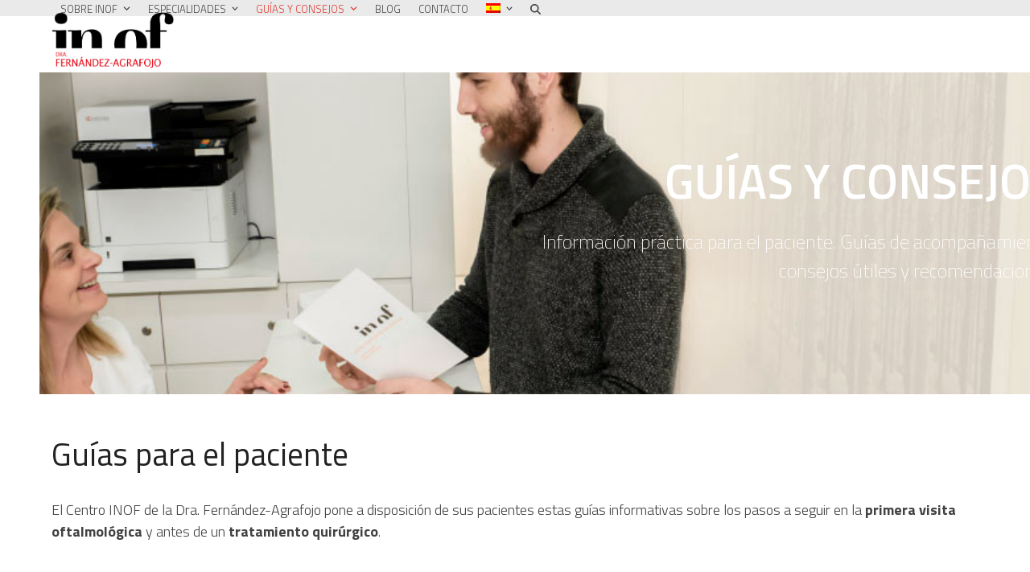

--- FILE ---
content_type: text/html; charset=UTF-8
request_url: https://inof.es/guias-para-el-paciente/
body_size: 15471
content:
<!DOCTYPE html>
<html lang="es-ES" class="wpex-classic-style">
<head>
<meta charset="UTF-8">
<link rel="profile" href="http://gmpg.org/xfn/11">
<meta name='robots' content='index, follow, max-image-preview:large, max-snippet:-1, max-video-preview:-1' />
	<style>img:is([sizes="auto" i], [sizes^="auto," i]) { contain-intrinsic-size: 3000px 1500px }</style>
	<script id="cookieyes" type="text/javascript" src="https://cdn-cookieyes.com/client_data/f9aa85ebbccd1609e1de8f65/script.js"></script><meta name="viewport" content="width=device-width, initial-scale=1">

	<!-- This site is optimized with the Yoast SEO plugin v26.0 - https://yoast.com/wordpress/plugins/seo/ -->
	<title>Guías para el paciente</title>
	<meta name="description" content="Guías para el paciente cuando acude a la consulta oftalmológica por primera vez o cuando se debe someter a un tratamiento quirúrgico." />
	<link rel="canonical" href="https://inof.es/guias-para-el-paciente/" />
	<meta property="og:locale" content="es_ES" />
	<meta property="og:type" content="article" />
	<meta property="og:title" content="Guías para el paciente" />
	<meta property="og:description" content="Guías para el paciente cuando acude a la consulta oftalmológica por primera vez o cuando se debe someter a un tratamiento quirúrgico." />
	<meta property="og:url" content="https://inof.es/guias-para-el-paciente/" />
	<meta property="og:site_name" content="Inof | Centro de investigación y cirugía ocular" />
	<meta property="article:publisher" content="https://www.facebook.com/OftalmologiaINOF/" />
	<meta property="article:modified_time" content="2024-01-26T10:22:21+00:00" />
	<meta name="twitter:card" content="summary_large_image" />
	<meta name="twitter:label1" content="Tiempo de lectura" />
	<meta name="twitter:data1" content="5 minutos" />
	<script type="application/ld+json" class="yoast-schema-graph">{"@context":"https://schema.org","@graph":[{"@type":"WebPage","@id":"https://inof.es/guias-para-el-paciente/","url":"https://inof.es/guias-para-el-paciente/","name":"Guías para el paciente","isPartOf":{"@id":"https://inof.es/#website"},"datePublished":"2021-02-24T12:08:45+00:00","dateModified":"2024-01-26T10:22:21+00:00","description":"Guías para el paciente cuando acude a la consulta oftalmológica por primera vez o cuando se debe someter a un tratamiento quirúrgico.","breadcrumb":{"@id":"https://inof.es/guias-para-el-paciente/#breadcrumb"},"inLanguage":"es","potentialAction":[{"@type":"ReadAction","target":["https://inof.es/guias-para-el-paciente/"]}]},{"@type":"BreadcrumbList","@id":"https://inof.es/guias-para-el-paciente/#breadcrumb","itemListElement":[{"@type":"ListItem","position":1,"name":"Portada","item":"https://inof.es/"},{"@type":"ListItem","position":2,"name":"Guías para el paciente"}]},{"@type":"WebSite","@id":"https://inof.es/#website","url":"https://inof.es/","name":"Centro Inof | Dra. Fdez-Agrafojo","description":"Especialistas en estrabismo y oftalmología infantil","publisher":{"@id":"https://inof.es/#organization"},"potentialAction":[{"@type":"SearchAction","target":{"@type":"EntryPoint","urlTemplate":"https://inof.es/?s={search_term_string}"},"query-input":{"@type":"PropertyValueSpecification","valueRequired":true,"valueName":"search_term_string"}}],"inLanguage":"es"},{"@type":"Organization","@id":"https://inof.es/#organization","name":"Centro INOF de la Dra. Fdez-Agrafojo","url":"https://inof.es/","logo":{"@type":"ImageObject","inLanguage":"es","@id":"https://inof.es/#/schema/logo/image/","url":"https://inof.es/wp-content/uploads/2018/10/logo-agrafojo.png","contentUrl":"https://inof.es/wp-content/uploads/2018/10/logo-agrafojo.png","width":721,"height":332,"caption":"Centro INOF de la Dra. Fdez-Agrafojo"},"image":{"@id":"https://inof.es/#/schema/logo/image/"},"sameAs":["https://www.facebook.com/OftalmologiaINOF/","https://www.instagram.com/inof_agrafojo/","https://www.linkedin.com/in/dora-fernández-agrafojo/?ppe=1","https://www.youtube.com/channel/UCOK86vawyDB209S0-i8dFDg/playlists"]}]}</script>
	<!-- / Yoast SEO plugin. -->


<link rel='dns-prefetch' href='//fonts.googleapis.com' />
<link rel="alternate" type="application/rss+xml" title="Inof | Centro de investigación y cirugía ocular &raquo; Feed" href="https://inof.es/feed/" />
<link rel="alternate" type="application/rss+xml" title="Inof | Centro de investigación y cirugía ocular &raquo; Feed de los comentarios" href="https://inof.es/comments/feed/" />
<link rel='stylesheet' id='js_composer_front-css' href='https://inof.es/wp-content/plugins/js_composer/assets/css/js_composer.min.css?ver=8.6.1' media='all' />
<style id='joinchat-button-style-inline-css'>
.wp-block-joinchat-button{border:none!important;text-align:center}.wp-block-joinchat-button figure{display:table;margin:0 auto;padding:0}.wp-block-joinchat-button figcaption{font:normal normal 400 .6em/2em var(--wp--preset--font-family--system-font,sans-serif);margin:0;padding:0}.wp-block-joinchat-button .joinchat-button__qr{background-color:#fff;border:6px solid #25d366;border-radius:30px;box-sizing:content-box;display:block;height:200px;margin:auto;overflow:hidden;padding:10px;width:200px}.wp-block-joinchat-button .joinchat-button__qr canvas,.wp-block-joinchat-button .joinchat-button__qr img{display:block;margin:auto}.wp-block-joinchat-button .joinchat-button__link{align-items:center;background-color:#25d366;border:6px solid #25d366;border-radius:30px;display:inline-flex;flex-flow:row nowrap;justify-content:center;line-height:1.25em;margin:0 auto;text-decoration:none}.wp-block-joinchat-button .joinchat-button__link:before{background:transparent var(--joinchat-ico) no-repeat center;background-size:100%;content:"";display:block;height:1.5em;margin:-.75em .75em -.75em 0;width:1.5em}.wp-block-joinchat-button figure+.joinchat-button__link{margin-top:10px}@media (orientation:landscape)and (min-height:481px),(orientation:portrait)and (min-width:481px){.wp-block-joinchat-button.joinchat-button--qr-only figure+.joinchat-button__link{display:none}}@media (max-width:480px),(orientation:landscape)and (max-height:480px){.wp-block-joinchat-button figure{display:none}}

</style>
<link rel='stylesheet' id='wpml-menu-item-0-css' href='https://inof.es/wp-content/plugins/sitepress-multilingual-cms/templates/language-switchers/menu-item/style.min.css?ver=1' media='all' />
<link rel='stylesheet' id='cms-navigation-style-base-css' href='https://inof.es/wp-content/plugins/wpml-cms-nav/res/css/cms-navigation-base.css?ver=1.5.6' media='screen' />
<link rel='stylesheet' id='cms-navigation-style-css' href='https://inof.es/wp-content/plugins/wpml-cms-nav/res/css/cms-navigation.css?ver=1.5.6' media='screen' />
<link rel='stylesheet' id='wpex-google-font-titillium-web-css' href='https://fonts.googleapis.com/css2?family=Titillium+Web:ital,wght@0,100;0,200;0,300;0,400;0,500;0,600;0,700;0,800;0,900;1,100;1,200;1,300;1,400;1,500;1,600;1,700;1,800;1,900&#038;display=swap&#038;subset=latin' media='all' />
<link rel='stylesheet' id='wpex-style-css' href='https://inof.es/wp-content/themes/Total/style.css?ver=6.4.1' media='all' />
<link rel='stylesheet' id='wpex-mobile-menu-breakpoint-max-css' href='https://inof.es/wp-content/themes/Total/assets/css/frontend/breakpoints/max.min.css?ver=6.4.1' media='only screen and (max-width:959px)' />
<link rel='stylesheet' id='wpex-mobile-menu-breakpoint-min-css' href='https://inof.es/wp-content/themes/Total/assets/css/frontend/breakpoints/min.min.css?ver=6.4.1' media='only screen and (min-width:960px)' />
<link rel='stylesheet' id='vcex-shortcodes-css' href='https://inof.es/wp-content/themes/Total/assets/css/frontend/vcex-shortcodes.min.css?ver=6.4.1' media='all' />
<link rel='stylesheet' id='fancybox-css' href='https://inof.es/wp-content/themes/Total/assets/css/vendor/jquery.fancybox.min.css?ver=3.5.7' media='all' />
<link rel='stylesheet' id='wpex-fancybox-css' href='https://inof.es/wp-content/themes/Total/assets/css/frontend/fancybox.min.css?ver=6.4.1' media='all' />
<link rel='stylesheet' id='wpex-wpbakery-css' href='https://inof.es/wp-content/themes/Total/assets/css/frontend/wpbakery.min.css?ver=6.4.1' media='all' />
<script id="wpml-cookie-js-extra">
var wpml_cookies = {"wp-wpml_current_language":{"value":"es","expires":1,"path":"\/"}};
var wpml_cookies = {"wp-wpml_current_language":{"value":"es","expires":1,"path":"\/"}};
</script>
<script src="https://inof.es/wp-content/plugins/sitepress-multilingual-cms/res/js/cookies/language-cookie.js?ver=481990" id="wpml-cookie-js" defer data-wp-strategy="defer"></script>
<script src="https://inof.es/wp-includes/js/jquery/jquery.min.js?ver=3.7.1" id="jquery-core-js"></script>
<script src="https://inof.es/wp-includes/js/jquery/jquery-migrate.min.js?ver=3.4.1" id="jquery-migrate-js"></script>
<script id="wpex-core-js-extra">
var wpex_theme_params = {"selectArrowIcon":"<span class=\"wpex-select-arrow__icon wpex-icon--sm wpex-flex wpex-icon\" aria-hidden=\"true\"><svg viewBox=\"0 0 24 24\" xmlns=\"http:\/\/www.w3.org\/2000\/svg\"><rect fill=\"none\" height=\"24\" width=\"24\"\/><g transform=\"matrix(0, -1, 1, 0, -0.115, 23.885)\"><polygon points=\"17.77,3.77 16,2 6,12 16,22 17.77,20.23 9.54,12\"\/><\/g><\/svg><\/span>","customSelects":".widget_categories form,.widget_archive select,.vcex-form-shortcode select","scrollToHash":"1","localScrollFindLinks":"1","localScrollHighlight":"1","localScrollUpdateHash":"1","scrollToHashTimeout":"500","localScrollTargets":"li.local-scroll a, a.local-scroll, .local-scroll-link, .local-scroll-link > a,.sidr-class-local-scroll-link,li.sidr-class-local-scroll > span > a,li.sidr-class-local-scroll > a","scrollToBehavior":"smooth"};
</script>
<script src="https://inof.es/wp-content/themes/Total/assets/js/frontend/core.min.js?ver=6.4.1" id="wpex-core-js" defer data-wp-strategy="defer"></script>
<script id="wpex-inline-js-after">
!function(){const e=document.querySelector("html"),t=()=>{const t=window.innerWidth-document.documentElement.clientWidth;t&&e.style.setProperty("--wpex-scrollbar-width",`${t}px`)};t(),window.addEventListener("resize",(()=>{t()}))}();
</script>
<script src="https://inof.es/wp-content/themes/Total/assets/js/frontend/search/drop-down.min.js?ver=6.4.1" id="wpex-search-drop_down-js" defer data-wp-strategy="defer"></script>
<script id="wpex-sticky-header-js-extra">
var wpex_sticky_header_params = {"breakpoint":"960","mobileSupport":"1","shrink":"1","shrinkOnMobile":"1","shrinkHeight":"80"};
</script>
<script src="https://inof.es/wp-content/themes/Total/assets/js/frontend/sticky/header.min.js?ver=6.4.1" id="wpex-sticky-header-js" defer data-wp-strategy="defer"></script>
<script id="wpex-mobile-menu-sidr-js-extra">
var wpex_mobile_menu_sidr_params = {"breakpoint":"959","i18n":{"openSubmenu":"Open submenu of %s","closeSubmenu":"Close submenu of %s"},"openSubmenuIcon":"<span class=\"wpex-open-submenu__icon wpex-transition-transform wpex-duration-300 wpex-icon\" aria-hidden=\"true\"><svg xmlns=\"http:\/\/www.w3.org\/2000\/svg\" viewBox=\"0 0 448 512\"><path d=\"M201.4 342.6c12.5 12.5 32.8 12.5 45.3 0l160-160c12.5-12.5 12.5-32.8 0-45.3s-32.8-12.5-45.3 0L224 274.7 86.6 137.4c-12.5-12.5-32.8-12.5-45.3 0s-12.5 32.8 0 45.3l160 160z\"\/><\/svg><\/span>","source":"#site-navigation, #mobile-menu-search","side":"right","dark_surface":"1","displace":"","aria_label":"Mobile menu","aria_label_close":"Close mobile menu","class":"has-background","speed":"300"};
</script>
<script src="https://inof.es/wp-content/themes/Total/assets/js/frontend/mobile-menu/sidr.min.js?ver=6.4.1" id="wpex-mobile-menu-sidr-js" defer data-wp-strategy="defer"></script>
<script></script><link rel="https://api.w.org/" href="https://inof.es/wp-json/" /><link rel="alternate" title="JSON" type="application/json" href="https://inof.es/wp-json/wp/v2/pages/3782" /><link rel="EditURI" type="application/rsd+xml" title="RSD" href="https://inof.es/xmlrpc.php?rsd" />
<meta name="generator" content="WordPress 6.7.4" />
<link rel='shortlink' href='https://inof.es/?p=3782' />
<link rel="alternate" title="oEmbed (JSON)" type="application/json+oembed" href="https://inof.es/wp-json/oembed/1.0/embed?url=https%3A%2F%2Finof.es%2Fguias-para-el-paciente%2F" />
<link rel="alternate" title="oEmbed (XML)" type="text/xml+oembed" href="https://inof.es/wp-json/oembed/1.0/embed?url=https%3A%2F%2Finof.es%2Fguias-para-el-paciente%2F&#038;format=xml" />
<meta name="generator" content="WPML ver:4.8.1 stt:8,1,2;" />

		<!-- GA Google Analytics @ https://m0n.co/ga -->
		<script>
			(function(i,s,o,g,r,a,m){i['GoogleAnalyticsObject']=r;i[r]=i[r]||function(){
			(i[r].q=i[r].q||[]).push(arguments)},i[r].l=1*new Date();a=s.createElement(o),
			m=s.getElementsByTagName(o)[0];a.async=1;a.src=g;m.parentNode.insertBefore(a,m)
			})(window,document,'script','https://www.google-analytics.com/analytics.js','ga');
			ga('create', 'UA-121475993-1 ', 'auto');
			ga('set', 'forceSSL', true);
			ga('send', 'pageview');
		</script>

	<link rel="icon" href="https://inof.es/wp-content/uploads/2017/10/inof_favicon_32.png" sizes="32x32"><link rel="shortcut icon" href="https://inof.es/wp-content/uploads/2017/10/inof_favicon_32.png"><link rel="apple-touch-icon" href="https://inof.es/wp-content/uploads/2017/10/inof_favicon_57.png" sizes="57x57" ><link rel="apple-touch-icon" href="https://inof.es/wp-content/uploads/2017/10/inof_favicon_76.png" sizes="76x76" ><link rel="apple-touch-icon" href="https://inof.es/wp-content/uploads/2017/10/inof_favicon_120.png" sizes="120x120"><link rel="apple-touch-icon" href="https://inof.es/wp-content/uploads/2017/10/inof_favicon_152.png" sizes="114x114"><noscript><style>body:not(.content-full-screen) .wpex-vc-row-stretched[data-vc-full-width-init="false"]{visibility:visible;}</style></noscript><script>function setREVStartSize(e){
			//window.requestAnimationFrame(function() {
				window.RSIW = window.RSIW===undefined ? window.innerWidth : window.RSIW;
				window.RSIH = window.RSIH===undefined ? window.innerHeight : window.RSIH;
				try {
					var pw = document.getElementById(e.c).parentNode.offsetWidth,
						newh;
					pw = pw===0 || isNaN(pw) || (e.l=="fullwidth" || e.layout=="fullwidth") ? window.RSIW : pw;
					e.tabw = e.tabw===undefined ? 0 : parseInt(e.tabw);
					e.thumbw = e.thumbw===undefined ? 0 : parseInt(e.thumbw);
					e.tabh = e.tabh===undefined ? 0 : parseInt(e.tabh);
					e.thumbh = e.thumbh===undefined ? 0 : parseInt(e.thumbh);
					e.tabhide = e.tabhide===undefined ? 0 : parseInt(e.tabhide);
					e.thumbhide = e.thumbhide===undefined ? 0 : parseInt(e.thumbhide);
					e.mh = e.mh===undefined || e.mh=="" || e.mh==="auto" ? 0 : parseInt(e.mh,0);
					if(e.layout==="fullscreen" || e.l==="fullscreen")
						newh = Math.max(e.mh,window.RSIH);
					else{
						e.gw = Array.isArray(e.gw) ? e.gw : [e.gw];
						for (var i in e.rl) if (e.gw[i]===undefined || e.gw[i]===0) e.gw[i] = e.gw[i-1];
						e.gh = e.el===undefined || e.el==="" || (Array.isArray(e.el) && e.el.length==0)? e.gh : e.el;
						e.gh = Array.isArray(e.gh) ? e.gh : [e.gh];
						for (var i in e.rl) if (e.gh[i]===undefined || e.gh[i]===0) e.gh[i] = e.gh[i-1];
											
						var nl = new Array(e.rl.length),
							ix = 0,
							sl;
						e.tabw = e.tabhide>=pw ? 0 : e.tabw;
						e.thumbw = e.thumbhide>=pw ? 0 : e.thumbw;
						e.tabh = e.tabhide>=pw ? 0 : e.tabh;
						e.thumbh = e.thumbhide>=pw ? 0 : e.thumbh;
						for (var i in e.rl) nl[i] = e.rl[i]<window.RSIW ? 0 : e.rl[i];
						sl = nl[0];
						for (var i in nl) if (sl>nl[i] && nl[i]>0) { sl = nl[i]; ix=i;}
						var m = pw>(e.gw[ix]+e.tabw+e.thumbw) ? 1 : (pw-(e.tabw+e.thumbw)) / (e.gw[ix]);
						newh =  (e.gh[ix] * m) + (e.tabh + e.thumbh);
					}
					var el = document.getElementById(e.c);
					if (el!==null && el) el.style.height = newh+"px";
					el = document.getElementById(e.c+"_wrapper");
					if (el!==null && el) {
						el.style.height = newh+"px";
						el.style.display = "block";
					}
				} catch(e){
					console.log("Failure at Presize of Slider:" + e)
				}
			//});
		  };</script>
<style type="text/css" data-type="vc_shortcodes-custom-css">.vc_custom_1706264504527{background-image: url(https://inof.es/wp-content/uploads/2024/01/guias-para-pacientes-1.jpg?id=4829) !important;background-position: center;background-repeat: no-repeat !important;background-size: contain !important;}.vc_custom_1510525812637{background-position: center;background-repeat: no-repeat;background-size: contain !important;}.vc_custom_1614170833678{padding-top: 20px !important;padding-right: 20px !important;padding-bottom: 20px !important;padding-left: 20px !important;background-color: #eaeaea !important;}.vc_custom_1613060845372{border-top-width: 1px !important;border-right-width: 1px !important;border-bottom-width: 1px !important;border-left-width: 1px !important;padding-top: 40px !important;padding-right: 40px !important;padding-bottom: 60px !important;padding-left: 40px !important;border-left-color: #ce4238 !important;border-left-style: solid !important;border-right-color: #ce4238 !important;border-right-style: solid !important;border-top-color: #ce4238 !important;border-top-style: solid !important;border-bottom-color: #ce4238 !important;border-bottom-style: solid !important;}.vc_custom_1613056235247{border-top-width: 1px !important;border-right-width: 1px !important;border-bottom-width: 1px !important;border-left-width: 1px !important;padding-top: 40px !important;padding-right: 40px !important;padding-bottom: 60px !important;padding-left: 40px !important;border-left-color: #ce4238 !important;border-left-style: solid !important;border-right-color: #ce4238 !important;border-right-style: solid !important;border-top-color: #ce4238 !important;border-top-style: solid !important;border-bottom-color: #ce4238 !important;border-bottom-style: solid !important;}.vc_custom_1613059394527{margin-top: 30px !important;}.vc_custom_1613059403057{margin-top: 30px !important;}.vc_custom_1614170845856{border-top-width: 1px !important;border-right-width: 1px !important;border-bottom-width: 1px !important;border-left-width: 1px !important;padding-top: 20px !important;padding-right: 20px !important;padding-bottom: 60px !important;padding-left: 20px !important;border-left-color: #ce4238 !important;border-left-style: solid !important;border-right-color: #ce4238 !important;border-right-style: solid !important;border-top-color: #ce4238 !important;border-top-style: solid !important;border-bottom-color: #ce4238 !important;border-bottom-style: solid !important;}.vc_custom_1613059394527{margin-top: 30px !important;}.vc_custom_1613059403057{margin-top: 30px !important;}</style><noscript><style> .wpb_animate_when_almost_visible { opacity: 1; }</style></noscript><style data-type="wpex-css" id="wpex-css">/*TYPOGRAPHY*/:root{--wpex-body-font-family:'Titillium Web';--wpex-body-font-weight:300;--wpex-body-font-size:18px;}:root{--wpex-heading-font-family:'Titillium Web';--wpex-heading-font-weight:500;}.main-navigation-ul .link-inner{font-family:'Titillium Web';font-weight:300;font-size:13px;text-transform:uppercase;}.main-navigation-ul .sub-menu .link-inner{font-family:'Titillium Web';font-weight:300;font-size:14px;}.blog-entry-title.entry-title,.blog-entry-title.entry-title a,.blog-entry-title.entry-title a:hover{font-family:'Titillium Web';font-weight:300;font-size:24px;color:#757575;}body.single-post .single-post-title{font-family:'Titillium Web';font-weight:500;color:#6b6b6b;}.site-breadcrumbs{font-size:18px;}.sidebar-box .widget-title{font-family:'Titillium Web';font-size:20px;letter-spacing:0px;}.theme-heading{font-family:'Titillium Web';font-weight:200;font-size:20px;}h1,.wpex-h1{font-family:'Titillium Web';font-weight:200;font-size:40px;color:#6b6b6b;}h2,.wpex-h2{font-family:'Titillium Web';font-weight:200;font-size:32px;color:#6b6b6b;}h3,.wpex-h3{font-family:'Titillium Web';font-weight:300;font-size:32px;color:#3d66a6;}h4,.wpex-h4{font-family:'Titillium Web';font-weight:700;font-size:20px;color:#6b6b6b;}.footer-widget .widget-title{font-weight:400;font-size:24px;}.footer-callout-content{letter-spacing:0px;}#footer-bottom-menu{font-size:10px;}/*ADVANCED STYLING CSS*/#site-logo .logo-img{max-height:70px;width:auto;}/*CUSTOMIZER STYLING*/:root{--wpex-accent:#df372e;--wpex-accent-alt:#df372e;--wpex-link-color:#df372e;--wpex-hover-heading-link-color:#df372e;--wpex-hover-link-color:#932e1f;--wpex-btn-padding:5px 10px 5px 10px;--wpex-btn-color:#ffffff;--wpex-hover-btn-color:#ffffff;--wpex-btn-bg:#df372e;--wpex-hover-btn-bg:#932e1f;--wpex-label-color:#757575;--wpex-input-padding:10px 10px 10px 10px;--wpex-input-font-size:16px;--wpex-input-color:#000000;--wpex-focus-input-color:#000000;--wpex-input-bg:#eaeaea;--wpex-focus-input-bg:#eaeaea;--wpex-input-border-color:#cccccc;--wpex-focus-input-border-color:#cccccc;--wpex-input-border-width:1px;--wpex-site-header-shrink-start-height:70px;--wpex-site-header-shrink-end-height:60px;--wpex-vc-column-inner-margin-bottom:40px;}.page-header.wpex-supports-mods{padding-block-start:10px;padding-block-end:10px;border-top-color:#eaeaea;border-bottom-color:#eaeaea;}.page-header.wpex-supports-mods .page-header-title{color:#757575;}.site-breadcrumbs{color:#757575;}.site-breadcrumbs a{color:#757575;}.site-breadcrumbs a:hover{color:#df372e;}.post-pagination a{color:#0e55c9;}.post-pagination{font-size:18px;}#site-scroll-top{min-width:30px;min-height:30px;font-size:30px;background-color:#cccccc;color:#000000;}#site-scroll-top:hover{background-color:#df372e;color:#ffffff;}#top-bar{color:#000000;--wpex-text-2:#000000;--wpex-text-3:#000000;--wpex-text-4:#000000;--wpex-hover-link-color:#df372e;}#top-bar-social a.wpex-social-btn-no-style{color:#000000;}#top-bar-social a.wpex-social-btn-no-style:hover{color:#df372e;}.header-padding{padding-block-start:10px;padding-block-end:10px;}#site-header{--wpex-site-header-bg-color:#eaeaea;}.logo-padding{padding-block-start:5px;padding-block-end:5px;}.wpex-sticky-header-holder.is-sticky #site-header{opacity:0.9;}#site-navigation-wrap{--wpex-hover-main-nav-link-color:#df372e;--wpex-active-main-nav-link-color:#df372e;--wpex-hover-main-nav-link-bg:#eaeaea;--wpex-hover-dropmenu-link-color:#df372e;}#mobile-menu,#mobile-icons-menu{--wpex-hover-link-color:#df372e;}#sidr-main,.sidr-class-dropdown-menu ul{background-color:#e0e0e0;}#sidr-main{--wpex-border-main:#ffffff;color:#757575;--wpex-link-color:#757575;--wpex-text-2:#757575;--wpex-hover-link-color:#df372e;}.mobile-toggle-nav{color:#757575;--wpex-link-color:#757575;--wpex-hover-link-color:#df372e;}#sidebar{--wpex-link-color:#0844a5;--wpex-hover-link-color:#0844a5;--wpex-widget-link-color:#0844a5;}#sidebar .widget-title{color:#757575;background-color:#eaeaea;padding:10px 10px 10px 15px;}.author-bio{margin:20px 20px 20px 20px;border-color:#7c7c7c;border-width:1px;}.testimonial-caret{border-top-color:#757575;}#footer-callout .theme-button{background:#df372e;}#footer-callout .theme-button:hover{background:#932e1f;color:#ffffff;}#footer{--wpex-surface-1:#6383b5;background-color:#6383b5;color:#ffffff;--wpex-heading-color:#ffffff;--wpex-text-2:#ffffff;--wpex-text-3:#ffffff;--wpex-text-4:#ffffff;--wpex-link-color:#cccccc;--wpex-hover-link-color:#cccccc;--wpex-hover-link-color:#000000;}.footer-widget .widget-title{color:#ffffff;}#footer-bottom{background-color:#3d66a6;color:#eaeaea;--wpex-text-2:#eaeaea;--wpex-text-3:#eaeaea;--wpex-text-4:#eaeaea;--wpex-hover-link-color:#ffffff;}@media only screen and (min-width:960px){#site-logo .logo-img{max-width:500px;}}@media only screen and (max-width:767px){#site-logo .logo-img{max-width:150px;}}@media only screen and (min-width:768px) and (max-width:959px){:root,.site-boxed.wpex-responsive #wrap{--wpex-container-width:90%;}:root{--wpex-content-area-width:90%;}#site-logo .logo-img{max-width:400px;}}</style></head>

<body class="page-template-default page page-id-3782 wp-custom-logo wp-embed-responsive wpml-language-es wpex-theme wpex-responsive full-width-main-layout has-composer wpex-live-site site-full-width content-full-width hasnt-overlay-header page-header-disabled has-mobile-menu wpex-mobile-toggle-menu-icon_buttons wpex-no-js wpb-js-composer js-comp-ver-8.6.1 vc_responsive">

	
<a href="#content" class="skip-to-content">Skip to content</a>

	
	<span data-ls_id="#site_top" tabindex="-1"></span>
	<div id="outer-wrap" class="wpex-overflow-clip">
		
		
		
		<div id="wrap" class="wpex-clr">

			<div id="site-header-sticky-wrapper" class="wpex-sticky-header-holder not-sticky wpex-print-hidden">	<header id="site-header" class="header-one wpex-z-sticky wpex-dropdowns-shadow-three fixed-scroll has-sticky-dropshadow shrink-sticky-header on-shrink-adjust-height custom-bg dyn-styles wpex-print-hidden wpex-relative wpex-clr">
				<div id="site-header-inner" class="header-one-inner header-padding container wpex-relative wpex-h-100 wpex-py-30 wpex-clr">
<div id="site-logo" class="site-branding header-one-logo logo-padding wpex-flex wpex-items-center wpex-float-left wpex-h-100">
	<div id="site-logo-inner" ><a id="site-logo-link" href="https://inof.es/" rel="home" class="main-logo"><img src="https://inof.es/wp-content/uploads/2018/10/logo-agrafojo.png" alt="Inof | Centro de investigación y cirugía ocular" class="logo-img wpex-h-auto wpex-max-w-100 wpex-align-middle" width="721" height="70" data-no-retina data-skip-lazy fetchpriority="high" srcset="https://inof.es/wp-content/uploads/2018/10/logo-agrafojo.png 1x,https://inof.es/wp-content/uploads/2018/10/logo-dra-agrafojo-inof650-retina.png 2x"></a></div>

</div>

<div id="site-navigation-wrap" class="navbar-style-one navbar-fixed-height navbar-fixed-line-height wpex-dropdowns-caret wpex-stretch-megamenus hide-at-mm-breakpoint wpex-clr wpex-print-hidden">
	<nav id="site-navigation" class="navigation main-navigation main-navigation-one wpex-clr" aria-label="Main menu"><ul id="menu-cabecera" class="main-navigation-ul dropdown-menu wpex-dropdown-menu wpex-dropdown-menu--onhover"><li id="menu-item-104" class="menu-item menu-item-type-custom menu-item-object-custom menu-item-has-children menu-item-104 dropdown"><a href="#"><span class="link-inner">Sobre INOF <span class="nav-arrow top-level"><span class="nav-arrow__icon wpex-icon wpex-icon--xs" aria-hidden="true"><svg xmlns="http://www.w3.org/2000/svg" viewBox="0 0 448 512"><path d="M201.4 342.6c12.5 12.5 32.8 12.5 45.3 0l160-160c12.5-12.5 12.5-32.8 0-45.3s-32.8-12.5-45.3 0L224 274.7 86.6 137.4c-12.5-12.5-32.8-12.5-45.3 0s-12.5 32.8 0 45.3l160 160z"/></svg></span></span></span></a>
<ul class="sub-menu">
	<li id="menu-item-103" class="menu-item menu-item-type-post_type menu-item-object-page menu-item-103"><a href="https://inof.es/que-es-inof/"><span class="link-inner">¿Qué es INOF?</span></a></li>
	<li id="menu-item-102" class="menu-item menu-item-type-post_type menu-item-object-page menu-item-102"><a href="https://inof.es/nuestro-equipo/"><span class="link-inner">Nuestro equipo</span></a></li>
	<li id="menu-item-100" class="menu-item menu-item-type-post_type menu-item-object-page menu-item-100"><a href="https://inof.es/companias-aseguradoras/"><span class="link-inner">Mutuas</span></a></li>
	<li id="menu-item-3696" class="menu-item menu-item-type-post_type menu-item-object-page menu-item-3696"><a href="https://inof.es/financiacion-tratamientos-oftalmologicos/"><span class="link-inner">FINANCIACIÓN</span></a></li>
	<li id="menu-item-5279" class="menu-item menu-item-type-post_type menu-item-object-page menu-item-5279"><a href="https://inof.es/trabaja-con-inof/"><span class="link-inner">Trabaja con nosotros</span></a></li>
</ul>
</li>
<li id="menu-item-676" class="menu-item menu-item-type-custom menu-item-object-custom menu-item-has-children menu-item-676 dropdown"><a href="#"><span class="link-inner">Especialidades <span class="nav-arrow top-level"><span class="nav-arrow__icon wpex-icon wpex-icon--xs" aria-hidden="true"><svg xmlns="http://www.w3.org/2000/svg" viewBox="0 0 448 512"><path d="M201.4 342.6c12.5 12.5 32.8 12.5 45.3 0l160-160c12.5-12.5 12.5-32.8 0-45.3s-32.8-12.5-45.3 0L224 274.7 86.6 137.4c-12.5-12.5-32.8-12.5-45.3 0s-12.5 32.8 0 45.3l160 160z"/></svg></span></span></span></a>
<ul class="sub-menu">
	<li id="menu-item-670" class="menu-item menu-item-type-post_type menu-item-object-page menu-item-670"><a href="https://inof.es/estrabismo-infantil-y-de-adultos/"><span class="link-inner">Estrabismo</span></a></li>
	<li id="menu-item-669" class="menu-item menu-item-type-post_type menu-item-object-page menu-item-669"><a href="https://inof.es/diagnostico-y-tratamiento-de-la-ambliopia/"><span class="link-inner">Ambliopía</span></a></li>
	<li id="menu-item-4044" class="menu-item menu-item-type-post_type menu-item-object-page menu-item-4044"><a href="https://inof.es/diagnostico-y-tratamiento-de-la-diplopia/"><span class="link-inner">Diplopía</span></a></li>
	<li id="menu-item-713" class="menu-item menu-item-type-post_type menu-item-object-page menu-item-713"><a href="https://inof.es/diagnostico-y-tratamiento-de-las-cataratas/"><span class="link-inner">Cataratas</span></a></li>
	<li id="menu-item-712" class="menu-item menu-item-type-post_type menu-item-object-page menu-item-712"><a href="https://inof.es/cirugia-refractiva/"><span class="link-inner">Cirugía refractiva</span></a></li>
	<li id="menu-item-3165" class="menu-item menu-item-type-post_type menu-item-object-page menu-item-3165"><a href="https://inof.es/estetica-ocular/"><span class="link-inner">Estética ocular</span></a></li>
	<li id="menu-item-758" class="menu-item menu-item-type-post_type menu-item-object-page menu-item-758"><a href="https://inof.es/diagnostico-y-tratamiento-del-glaucoma/"><span class="link-inner">Glaucoma</span></a></li>
	<li id="menu-item-757" class="menu-item menu-item-type-post_type menu-item-object-page menu-item-757"><a href="https://inof.es/neurooftalmologia/"><span class="link-inner">Neurooftalmología</span></a></li>
	<li id="menu-item-756" class="menu-item menu-item-type-post_type menu-item-object-page menu-item-756"><a href="https://inof.es/diagnostico-y-tratamiento-de-enfermedades-de-la-retina/"><span class="link-inner">Retina</span></a></li>
	<li id="menu-item-782" class="menu-item menu-item-type-post_type menu-item-object-page menu-item-782"><a href="https://inof.es/tratamienots-de-la-superficie-ocular/"><span class="link-inner">Superficie ocular</span></a></li>
	<li id="menu-item-822" class="menu-item menu-item-type-post_type menu-item-object-page menu-item-822"><a href="https://inof.es/parpados-orbita-y-vias-lagrimales/"><span class="link-inner">Párpados, órbita y vías lagrimales</span></a></li>
	<li id="menu-item-821" class="menu-item menu-item-type-post_type menu-item-object-page menu-item-821"><a href="https://inof.es/optometria-clinica/"><span class="link-inner">Optometría clínica</span></a></li>
</ul>
</li>
<li id="menu-item-3872" class="menu-item menu-item-type-custom menu-item-object-custom current-menu-ancestor current-menu-parent menu-item-has-children menu-item-3872 dropdown"><a href="#"><span class="link-inner">Guías y consejos <span class="nav-arrow top-level"><span class="nav-arrow__icon wpex-icon wpex-icon--xs" aria-hidden="true"><svg xmlns="http://www.w3.org/2000/svg" viewBox="0 0 448 512"><path d="M201.4 342.6c12.5 12.5 32.8 12.5 45.3 0l160-160c12.5-12.5 12.5-32.8 0-45.3s-32.8-12.5-45.3 0L224 274.7 86.6 137.4c-12.5-12.5-32.8-12.5-45.3 0s-12.5 32.8 0 45.3l160 160z"/></svg></span></span></span></a>
<ul class="sub-menu">
	<li id="menu-item-3871" class="menu-item menu-item-type-post_type menu-item-object-page current-menu-item page_item page-item-3782 current_page_item menu-item-3871"><a href="https://inof.es/guias-para-el-paciente/" aria-current="page"><span class="link-inner">Guías para el paciente</span></a></li>
	<li id="menu-item-869" class="menu-item menu-item-type-post_type menu-item-object-page menu-item-869"><a href="https://inof.es/que-es-urgente/"><span class="link-inner">¿Qué es urgente?</span></a></li>
</ul>
</li>
<li id="menu-item-29" class="menu-item menu-item-type-post_type menu-item-object-page menu-item-29"><a href="https://inof.es/blog/"><span class="link-inner">Blog</span></a></li>
<li id="menu-item-30" class="menu-item menu-item-type-post_type menu-item-object-page menu-item-30"><a href="https://inof.es/contacto/"><span class="link-inner">Contacto</span></a></li>
<li id="menu-item-wpml-ls-2-es" class="menu-item wpml-ls-slot-2 wpml-ls-item wpml-ls-item-es wpml-ls-current-language wpml-ls-menu-item wpml-ls-first-item menu-item-type-wpml_ls_menu_item menu-item-object-wpml_ls_menu_item menu-item-has-children menu-item-wpml-ls-2-es dropdown"><a title="Cambiar a " href="https://inof.es/guias-para-el-paciente/" aria-label="Cambiar a " role="menuitem"><span class="link-inner"><img
            class="wpml-ls-flag"
            src="https://inof.es/wp-content/plugins/sitepress-multilingual-cms/res/flags/es.png"
            alt="Español"
            
            
    /> <span class="nav-arrow top-level"><span class="nav-arrow__icon wpex-icon wpex-icon--xs" aria-hidden="true"><svg xmlns="http://www.w3.org/2000/svg" viewBox="0 0 448 512"><path d="M201.4 342.6c12.5 12.5 32.8 12.5 45.3 0l160-160c12.5-12.5 12.5-32.8 0-45.3s-32.8-12.5-45.3 0L224 274.7 86.6 137.4c-12.5-12.5-32.8-12.5-45.3 0s-12.5 32.8 0 45.3l160 160z"/></svg></span></span></span></a>
<ul class="sub-menu">
	<li id="menu-item-wpml-ls-2-ca" class="menu-item wpml-ls-slot-2 wpml-ls-item wpml-ls-item-ca wpml-ls-menu-item wpml-ls-last-item menu-item-type-wpml_ls_menu_item menu-item-object-wpml_ls_menu_item menu-item-wpml-ls-2-ca"><a title="Cambiar a " href="https://inof.es/ca/guias-para-el-paciente/" aria-label="Cambiar a " role="menuitem"><span class="link-inner"><img
            class="wpml-ls-flag"
            src="https://inof.es/wp-content/plugins/sitepress-multilingual-cms/res/flags/ca.png"
            alt="Catalán"
            
            
    /></span></a></li>
</ul>
</li>
<li class="search-toggle-li menu-item wpex-menu-extra no-icon-margin"><a href="#" class="site-search-toggle search-dropdown-toggle" role="button" aria-expanded="false" aria-controls="searchform-dropdown" aria-label="Search"><span class="link-inner"><span class="wpex-menu-search-text wpex-hidden">Buscar</span><span class="wpex-menu-search-icon wpex-icon" aria-hidden="true"><svg xmlns="http://www.w3.org/2000/svg" viewBox="0 0 512 512"><path d="M416 208c0 45.9-14.9 88.3-40 122.7L502.6 457.4c12.5 12.5 12.5 32.8 0 45.3s-32.8 12.5-45.3 0L330.7 376c-34.4 25.2-76.8 40-122.7 40C93.1 416 0 322.9 0 208S93.1 0 208 0S416 93.1 416 208zM208 352a144 144 0 1 0 0-288 144 144 0 1 0 0 288z"/></svg></span></span></a></li></ul></nav>
</div>


<div id="mobile-menu" class="wpex-mobile-menu-toggle show-at-mm-breakpoint wpex-flex wpex-items-center wpex-absolute wpex-top-50 -wpex-translate-y-50 wpex-right-0">
	<div class="wpex-inline-flex wpex-items-center"><a href="#" class="mobile-menu-toggle" role="button" aria-expanded="false"><span class="mobile-menu-toggle__icon wpex-flex"><span class="wpex-hamburger-icon wpex-hamburger-icon--inactive wpex-hamburger-icon--animate" aria-hidden="true"><span></span></span></span><span class="screen-reader-text" data-open-text>Open mobile menu</span><span class="screen-reader-text" data-open-text>Close mobile menu</span></a></div>
</div>


<div id="searchform-dropdown" class="header-searchform-wrap header-drop-widget header-drop-widget--colored-top-border wpex-invisible wpex-opacity-0 wpex-absolute wpex-transition-all wpex-duration-200 wpex-translate-Z-0 wpex-text-initial wpex-z-dropdown wpex-top-100 wpex-right-0 wpex-surface-1 wpex-text-2 wpex-p-15">
<form role="search" method="get" class="searchform searchform--header-dropdown wpex-flex" action="https://inof.es/" autocomplete="off">
	<label for="searchform-input-69711f3e1d5de" class="searchform-label screen-reader-text">Search</label>
	<input id="searchform-input-69711f3e1d5de" type="search" class="searchform-input wpex-block wpex-border-0 wpex-outline-0 wpex-w-100 wpex-h-auto wpex-leading-relaxed wpex-rounded-0 wpex-text-2 wpex-surface-2 wpex-p-10 wpex-text-1em wpex-unstyled-input" name="s" placeholder="Buscar" required>
			<button type="submit" class="searchform-submit wpex-hidden wpex-rounded-0 wpex-py-10 wpex-px-15" aria-label="Submit search"><span class="wpex-icon" aria-hidden="true"><svg xmlns="http://www.w3.org/2000/svg" viewBox="0 0 512 512"><path d="M416 208c0 45.9-14.9 88.3-40 122.7L502.6 457.4c12.5 12.5 12.5 32.8 0 45.3s-32.8 12.5-45.3 0L330.7 376c-34.4 25.2-76.8 40-122.7 40C93.1 416 0 322.9 0 208S93.1 0 208 0S416 93.1 416 208zM208 352a144 144 0 1 0 0-288 144 144 0 1 0 0 288z"/></svg></span></button>
</form>
</div>
</div>
			</header>
</div>
			
			<main id="main" class="site-main wpex-clr">

				
<div id="content-wrap"  class="container wpex-clr">

	
	<div id="primary" class="content-area wpex-clr">

		
		<div id="content" class="site-content wpex-clr">

			
			
<article id="single-blocks" class="single-page-article wpex-clr">
<div class="single-page-content single-content entry wpex-clr"><div class="wpb-content-wrapper"><div data-vc-parallax="1.5" class="vc_row wpb_row vc_row-fluid vc_custom_1706264504527 vc_row-o-content-middle vc_row-flex vc_general vc_parallax vc_parallax-content-moving wpex-vc-full-width-row wpex-vc-full-width-row--centered wpex-relative wpex-vc_row-has-fill hidden-phone wpex-vc-reset-negative-margin wpex-has-overlay wpex-has-overlay--69711f3e1fa9b" style="min-height:400px;"><div class="wpex-bg-overlay-wrap wpex-absolute wpex-inset-0 wpex-rounded-inherit"><style class="wpex-bg-overlay-css">.wpex-has-overlay--69711f3e1fa9b > .wpex-bg-overlay-wrap .wpex-bg-overlay{background-color:#000000;opacity:0.50;}</style><span class="wpex-bg-overlay color wpex-absolute wpex-inset-0 wpex-rounded-inherit wpex-duration-500 wpex-opacity-60 wpex-bg-black"></span></div><div class="wpb_column vc_column_container vc_col-sm-3"><div class="vc_column-inner"><div class="wpb_wrapper"></div></div></div><div class="wpb_column vc_column_container vc_col-sm-9"><div class="vc_column-inner"><div class="wpb_wrapper"><div class="vc_empty_space"   style="height: 40px"><span class="vc_empty_space_inner"></span></div><style>.vcex-heading.vcex_69711f3e2181d{color:#ffffff;font-size:60px;font-family:'Titillium Web';font-weight:600;}</style><div class="vcex-heading vcex-heading-plain vcex-module wpex-heading wpex-text-2xl wpex-text-right vcex_69711f3e2181d"><span class="vcex-heading-inner wpex-inline-block">GUÍAS Y CONSEJOS</span></div><div class="vc_empty_space"   style="height: 20px"><span class="vc_empty_space_inner"></span></div><div class="vc_row wpb_row vc_inner vc_row-fluid wpex-relative"><div class="wpb_column vc_column_container vc_col-sm-3"><div class="vc_column-inner"><div class="wpb_wrapper"></div></div></div><div class="wpb_column vc_column_container vc_col-sm-9"><div class="vc_column-inner"><div class="wpb_wrapper"><style>.vcex_69711f3e24078{font-size:24px!important;}@media (max-width:1024px){.vcex_69711f3e24078{font-size:21px!important;}}@media (max-width:959px){.vcex_69711f3e24078{font-size:21px!important;}}@media (max-width:767px){.vcex_69711f3e24078{font-size:18px!important;}}@media (max-width:479px){.vcex_69711f3e24078{font-size:18px!important;}}</style>
	<div style="font-weight:200;" class="wpb_text_column vcex_69711f3e24078 wpb_content_element" >
		<div class="wpb_wrapper">
			<p style="text-align: right;"><span class="white-text" style="font-size: 24px;">Información práctica para el paciente. Guías de acompañamiento, consejos útiles y recomendaciones.<br />
</span></p>

		</div>
	</div>
</div></div></div></div></div></div></div></div><div data-vc-parallax="1.5" class="vc_row wpb_row vc_row-fluid vc_custom_1510525812637 vc_general vc_parallax vc_parallax-content-moving wpex-vc-full-width-row wpex-vc-full-width-row--centered wpex-relative wpex-vc_row-has-fill visible-phone wpex-vc-reset-negative-margin" style="min-height:500px;"><div class="wpb_column vc_column_container vc_col-sm-6"><div class="vc_column-inner"><div class="wpb_wrapper"><div class="vc_empty_space"   style="height: 20px"><span class="vc_empty_space_inner"></span></div>
	<div  class="wpb_single_image wpb_content_element vc_align_ wpb_content_element">
		
		<figure class="wpb_wrapper vc_figure">
			<div class="vc_single_image-wrapper   vc_box_border_grey"><img width="1024" height="396" src="https://inof.es/wp-content/uploads/2024/01/guias-para-pacientes-1.jpg" class="vc_single_image-img attachment-full" alt="Guías para los pacientes de INOF" title="guias-para-pacientes" srcset="https://inof.es/wp-content/uploads/2024/01/guias-para-pacientes-1.jpg 1024w, https://inof.es/wp-content/uploads/2024/01/guias-para-pacientes-1-300x116.jpg 300w, https://inof.es/wp-content/uploads/2024/01/guias-para-pacientes-1-768x297.jpg 768w" sizes="(max-width: 1024px) 100vw, 1024px" /></div>
		</figure>
	</div>
</div></div></div><div class="wpb_column vc_column_container vc_col-sm-6"><div class="vc_column-inner"><div class="wpb_wrapper"><style>.vcex-heading.vcex_69711f3e26046{color:#6b6b6b;font-size:40px;font-family:'Titillium Web';font-weight:200;}</style><div class="vcex-heading vcex-heading-plain vcex-module wpex-heading wpex-text-2xl wpex-text-center vcex_69711f3e26046"><span class="vcex-heading-inner wpex-inline-block">GUÍAS Y CONSEJOS</span></div><div class="vc_empty_space"   style="height: 20px"><span class="vc_empty_space_inner"></span></div>
	<div class="wpb_text_column wpb_content_element" >
		<div class="wpb_wrapper">
			<p style="text-align: center;"><span style="font-size: 24px;">Información práctica para el paciente. Guías de acompañamiento, consejos útiles y recomendaciones.</span></p>

		</div>
	</div>
</div></div></div></div><div class="vc_row wpb_row vc_row-fluid wpex-relative hidden-phone"><div class="wpb_column vc_column_container vc_col-sm-12"><div class="vc_column-inner"><div class="wpb_wrapper"><div class="vcex-spacing wpex-w-100 wpex-clear hidden-phone" style="height:50px;"></div><style>.vcex-heading.vcex_69711f3e2724e{font-size:40px;}@media (max-width:1024px){.vcex-heading.vcex_69711f3e2724e{font-size:30px;}}@media (max-width:959px){.vcex-heading.vcex_69711f3e2724e{font-size:30px;}}@media (max-width:767px){.vcex-heading.vcex_69711f3e2724e{font-size:26px;}}@media (max-width:479px){.vcex-heading.vcex_69711f3e2724e{font-size:26px;}}</style><h2 class="vcex-heading vcex-heading-plain vcex-module wpex-heading wpex-text-2xl wpex-text-left vcex_69711f3e2724e"><span class="vcex-heading-inner wpex-inline-block">Guías para el paciente</span></h2><div class="vcex-spacing wpex-w-100 wpex-clear"></div>
	<div class="wpb_text_column wpb_content_element" >
		<div class="wpb_wrapper">
			<p style="text-align: left;">El Centro INOF de la Dra. Fernández-Agrafojo pone a disposición de sus pacientes estas guías informativas sobre los pasos a seguir en la <strong>primera visita oftalmológica</strong> y antes de un <strong>tratamiento quirúrgico</strong>.</p>

		</div>
	</div>
</div></div></div></div><div class="vc_row wpb_row vc_row-fluid wpex-relative visible-phone"><div class="wpb_column vc_column_container vc_col-sm-12"><div class="vc_column-inner"><div class="wpb_wrapper"><style>.vcex-heading.vcex_69711f3e2803a{font-size:40px;}@media (max-width:1024px){.vcex-heading.vcex_69711f3e2803a{font-size:30px;}}@media (max-width:959px){.vcex-heading.vcex_69711f3e2803a{font-size:30px;}}@media (max-width:767px){.vcex-heading.vcex_69711f3e2803a{font-size:26px;}}@media (max-width:479px){.vcex-heading.vcex_69711f3e2803a{font-size:26px;}}</style><h2 class="vcex-heading vcex-heading-plain vcex-module wpex-heading wpex-text-2xl wpex-text-center vcex_69711f3e2803a"><span class="vcex-heading-inner wpex-inline-block">Guías para el paciente</span></h2><div class="vcex-spacing wpex-w-100 wpex-clear"></div>
	<div class="wpb_text_column wpb_content_element" >
		<div class="wpb_wrapper">
			<p style="text-align: center;">El Centro INOF de la Dra. Fernández-Agrafojo pone a disposición de sus pacientes estas guías informativas sobre los pasos a seguir en la <strong>primera visita oftalmológica</strong> y antes de un <strong>tratamiento quirúrgico</strong>.</p>

		</div>
	</div>
</div></div></div></div><div class="vc_row wpb_row vc_row-fluid vc_column-gap-35 wpex-relative hidden-phone"><div class="wpb_column vc_column_container vc_col-sm-6 wpex-vc_col-has-fill"><div class="vc_column-inner vc_custom_1613060845372"><div class="wpb_wrapper"><style>.vcex-icon-box.vcex_69711f3e2918d .vcex-icon-box-heading{margin-bottom:40px;font-size:21px;font-weight:400;}.vcex-icon-box.vcex_69711f3e2918d .vcex-icon-box-icon{color:#ce4238;}</style><div class="vcex-module vcex-icon-box vcex-icon-box-one wpex-flex wpex-text-left vc_custom_1613059394527 vcex_69711f3e2918d"><div class="vcex-icon-box-symbol vcex-icon-box-symbol--icon wpex-flex-shrink-0 wpex-mr-20"><div class="vcex-icon-box-icon wpex-items-center wpex-justify-center wpex-child-inherit-color wpex-text-center wpex-leading-none wpex-flex wpex-text-1"><span class="wpex-flex wpex-icon--w wpex-icon" aria-hidden="true"><svg xmlns="http://www.w3.org/2000/svg" viewBox="0 0 25 32"><path d="M6.857 23.429v1.143q0 0.232-0.17 0.402t-0.402 0.17h-1.143q-0.232 0-0.402-0.17t-0.17-0.402v-1.143q0-0.232 0.17-0.402t0.402-0.17h1.143q0.232 0 0.402 0.17t0.17 0.402zM6.857 18.857v1.143q0 0.232-0.17 0.402t-0.402 0.17h-1.143q-0.232 0-0.402-0.17t-0.17-0.402v-1.143q0-0.232 0.17-0.402t0.402-0.17h1.143q0.232 0 0.402 0.17t0.17 0.402zM11.429 18.857v1.143q0 0.232-0.17 0.402t-0.402 0.17h-1.143q-0.232 0-0.402-0.17t-0.17-0.402v-1.143q0-0.232 0.17-0.402t0.402-0.17h1.143q0.232 0 0.402 0.17t0.17 0.402zM6.857 14.286v1.143q0 0.232-0.17 0.402t-0.402 0.17h-1.143q-0.232 0-0.402-0.17t-0.17-0.402v-1.143q0-0.232 0.17-0.402t0.402-0.17h1.143q0.232 0 0.402 0.17t0.17 0.402zM20.571 23.429v1.143q0 0.232-0.17 0.402t-0.402 0.17h-1.143q-0.232 0-0.402-0.17t-0.17-0.402v-1.143q0-0.232 0.17-0.402t0.402-0.17h1.143q0.232 0 0.402 0.17t0.17 0.402zM16 18.857v1.143q0 0.232-0.17 0.402t-0.402 0.17h-1.143q-0.232 0-0.402-0.17t-0.17-0.402v-1.143q0-0.232 0.17-0.402t0.402-0.17h1.143q0.232 0 0.402 0.17t0.17 0.402zM11.429 14.286v1.143q0 0.232-0.17 0.402t-0.402 0.17h-1.143q-0.232 0-0.402-0.17t-0.17-0.402v-1.143q0-0.232 0.17-0.402t0.402-0.17h1.143q0.232 0 0.402 0.17t0.17 0.402zM20.571 18.857v1.143q0 0.232-0.17 0.402t-0.402 0.17h-1.143q-0.232 0-0.402-0.17t-0.17-0.402v-1.143q0-0.232 0.17-0.402t0.402-0.17h1.143q0.232 0 0.402 0.17t0.17 0.402zM16 14.286v1.143q0 0.232-0.17 0.402t-0.402 0.17h-1.143q-0.232 0-0.402-0.17t-0.17-0.402v-1.143q0-0.232 0.17-0.402t0.402-0.17h1.143q0.232 0 0.402 0.17t0.17 0.402zM20.571 14.286v1.143q0 0.232-0.17 0.402t-0.402 0.17h-1.143q-0.232 0-0.402-0.17t-0.17-0.402v-1.143q0-0.232 0.17-0.402t0.402-0.17h1.143q0.232 0 0.402 0.17t0.17 0.402zM16 29.714h6.857v-20.571h-4.571v0.571q0 0.714-0.5 1.214t-1.214 0.5h-8q-0.714 0-1.214-0.5t-0.5-1.214v-0.571h-4.571v20.571h6.857v-4q0-0.232 0.17-0.402t0.402-0.17h5.714q0.232 0 0.402 0.17t0.17 0.402v4zM16 8.571v-5.714q0-0.232-0.17-0.402t-0.402-0.17h-1.143q-0.232 0-0.402 0.17t-0.17 0.402v1.714h-2.286v-1.714q0-0.232-0.17-0.402t-0.402-0.17h-1.143q-0.232 0-0.402 0.17t-0.17 0.402v5.714q0 0.232 0.17 0.402t0.402 0.17h1.143q0.232 0 0.402-0.17t0.17-0.402v-1.714h2.286v1.714q0 0.232 0.17 0.402t0.402 0.17h1.143q0.232 0 0.402-0.17t0.17-0.402zM25.143 8v22.857q0 0.464-0.339 0.804t-0.804 0.339h-22.857q-0.464 0-0.804-0.339t-0.339-0.804v-22.857q0-0.464 0.339-0.804t0.804-0.339h5.714v-5.143q0-0.714 0.5-1.214t1.214-0.5h8q0.714 0 1.214 0.5t0.5 1.214v5.143h5.714q0.464 0 0.804 0.339t0.339 0.804z"></path></svg></span></div></div><div class="vcex-icon-box-text wpex-flex-grow"><h2 class="vcex-icon-box-heading wpex-heading">MI PRIMERA VISITA OFTALMOLÓGICA</h2><div class="vcex-icon-box-content wpex-last-mb-0 wpex-clr"><p><span style="font-size: 16px">¿Qué debo hacer cuando vaya a la consulta?</span><br />
<span style="font-size: 16px">¿Qué personal me atenderá?</span><br />
<span style="font-size: 16px">¿Qué pruebas diagnósticas me harán?</span><br />
<span style="font-size: 16px">¿Cuándo me darán los resultados?</span><br />
<span style="font-size: 16px">¿Puedo pedir un justificante de la visita?</span><br />
<span style="font-size: 16px">¿Me entregarán un informe médico?</span></p>
<p>En esta <strong>guía informativa</strong> encontrarás todas las respuestas. Puedes descargártela y guardarla para consultarla cuando lo necesites.</p>
</div></div></div><div class="vcex-spacing wpex-w-100 wpex-clear"></div><div class="theme-button-wrap textcenter wpex-clr"><a href="https://inof.es/descargar-pdf/Guia-visita-oftalmologo.pdf" class="vcex-button theme-button align-center inline" target="_blank" rel="noopener noreferrer"><span class="vcex-button-inner theme-button-inner wpex-flex wpex-flex-wrap wpex-items-center wpex-justify-center">Descargar guía</span></a></div> </div></div></div><div class="wpb_column vc_column_container vc_col-sm-6 wpex-vc_col-has-fill"><div class="vc_column-inner vc_custom_1613056235247"><div class="wpb_wrapper"><style>.vcex-icon-box.vcex_69711f3e2b796 .vcex-icon-box-heading{margin-bottom:40px;font-size:21px;font-weight:400;}.vcex-icon-box.vcex_69711f3e2b796 .vcex-icon-box-icon{color:#ce4238;}</style><div class="vcex-module vcex-icon-box vcex-icon-box-one wpex-flex wpex-text-left vc_custom_1613059403057 vcex_69711f3e2b796"><div class="vcex-icon-box-symbol vcex-icon-box-symbol--icon wpex-flex-shrink-0 wpex-mr-20"><div class="vcex-icon-box-icon wpex-items-center wpex-justify-center wpex-child-inherit-color wpex-text-center wpex-leading-none wpex-flex wpex-text-1"><span class="wpex-flex wpex-icon--w wpex-icon" aria-hidden="true"><svg xmlns="http://www.w3.org/2000/svg" viewBox="0 0 32 32"><path d="M29.714 17.143q-2.714-4.214-6.804-6.304 1.089 1.857 1.089 4.018 0 3.304-2.348 5.652t-5.652 2.348-5.652-2.348-2.348-5.652q0-2.161 1.089-4.018-4.089 2.089-6.804 6.304 2.375 3.661 5.955 5.83t7.759 2.17 7.759-2.17 5.955-5.83zM16.857 10.286q0-0.357-0.25-0.607t-0.607-0.25q-2.232 0-3.83 1.598t-1.598 3.83q0 0.357 0.25 0.607t0.607 0.25 0.607-0.25 0.25-0.607q0-1.536 1.089-2.625t2.625-1.089q0.357 0 0.607-0.25t0.25-0.607zM32 17.143q0 0.607-0.357 1.232-2.5 4.107-6.723 6.58t-8.92 2.473-8.92-2.482-6.723-6.571q-0.357-0.625-0.357-1.232t0.357-1.232q2.5-4.089 6.723-6.571t8.92-2.482 8.92 2.482 6.723 6.571q0.357 0.625 0.357 1.232z"></path></svg></span></div></div><div class="vcex-icon-box-text wpex-flex-grow"><h2 class="vcex-icon-box-heading wpex-heading">TRATAMIENTO QUIRÚRGICO</h2><div class="vcex-icon-box-content wpex-last-mb-0 wpex-clr"><p><span style="font-size: 16px">¿Cómo es el procedimiento quirúrgico?</span><br />
<span style="font-size: 16px">¿Necesitaré hacerme pruebas antes de la intervención?</span><br />
<span style="font-size: 16px">¿Qué documentación tengo que presentar?</span><br />
<span style="font-size: 16px">¿Cómo será el proceso desde que entre hasta que salga de la clínica?</span></p>
<p>En esta <strong>guía informativa</strong> encontrarás todas las respuestas. Puedes descargártela y guardarla para consultarla cuando lo necesites.</p>
</div></div></div><div class="vcex-spacing wpex-w-100 wpex-clear"></div><div class="theme-button-wrap textcenter wpex-clr"><a href="https://inof.es/descargar-pdf/Guia-tratamiento-quirurgico.pdf" class="vcex-button theme-button align-center inline" target="_blank" rel="noopener noreferrer"><span class="vcex-button-inner theme-button-inner wpex-flex wpex-flex-wrap wpex-items-center wpex-justify-center">Descargar guía</span></a></div> </div></div></div></div><div class="vc_row wpb_row vc_row-fluid vc_custom_1614170833678 vc_column-gap-35 wpex-relative wpex-vc_row-has-fill visible-phone wpex-vc-reset-negative-margin"><div class="wpb_column vc_column_container vc_col-sm-12 wpex-vc_col-has-fill"><div class="vc_column-inner vc_custom_1614170845856"><div class="wpb_wrapper"><style>.vcex-icon-box.vcex_69711f3e2d118 .vcex-icon-box-heading{margin-bottom:40px;font-size:21px;font-weight:400;}.vcex-icon-box.vcex_69711f3e2d118 .vcex-icon-box-icon{color:#ce4238;}</style><div class="vcex-module vcex-icon-box vcex-icon-box-one wpex-flex wpex-text-left vc_custom_1613059394527 vcex_69711f3e2d118"><div class="vcex-icon-box-symbol vcex-icon-box-symbol--icon wpex-flex-shrink-0 wpex-mr-20"><div class="vcex-icon-box-icon wpex-items-center wpex-justify-center wpex-child-inherit-color wpex-text-center wpex-leading-none wpex-flex wpex-text-1"><span class="wpex-flex wpex-icon--w wpex-icon" aria-hidden="true"><svg xmlns="http://www.w3.org/2000/svg" viewBox="0 0 25 32"><path d="M6.857 23.429v1.143q0 0.232-0.17 0.402t-0.402 0.17h-1.143q-0.232 0-0.402-0.17t-0.17-0.402v-1.143q0-0.232 0.17-0.402t0.402-0.17h1.143q0.232 0 0.402 0.17t0.17 0.402zM6.857 18.857v1.143q0 0.232-0.17 0.402t-0.402 0.17h-1.143q-0.232 0-0.402-0.17t-0.17-0.402v-1.143q0-0.232 0.17-0.402t0.402-0.17h1.143q0.232 0 0.402 0.17t0.17 0.402zM11.429 18.857v1.143q0 0.232-0.17 0.402t-0.402 0.17h-1.143q-0.232 0-0.402-0.17t-0.17-0.402v-1.143q0-0.232 0.17-0.402t0.402-0.17h1.143q0.232 0 0.402 0.17t0.17 0.402zM6.857 14.286v1.143q0 0.232-0.17 0.402t-0.402 0.17h-1.143q-0.232 0-0.402-0.17t-0.17-0.402v-1.143q0-0.232 0.17-0.402t0.402-0.17h1.143q0.232 0 0.402 0.17t0.17 0.402zM20.571 23.429v1.143q0 0.232-0.17 0.402t-0.402 0.17h-1.143q-0.232 0-0.402-0.17t-0.17-0.402v-1.143q0-0.232 0.17-0.402t0.402-0.17h1.143q0.232 0 0.402 0.17t0.17 0.402zM16 18.857v1.143q0 0.232-0.17 0.402t-0.402 0.17h-1.143q-0.232 0-0.402-0.17t-0.17-0.402v-1.143q0-0.232 0.17-0.402t0.402-0.17h1.143q0.232 0 0.402 0.17t0.17 0.402zM11.429 14.286v1.143q0 0.232-0.17 0.402t-0.402 0.17h-1.143q-0.232 0-0.402-0.17t-0.17-0.402v-1.143q0-0.232 0.17-0.402t0.402-0.17h1.143q0.232 0 0.402 0.17t0.17 0.402zM20.571 18.857v1.143q0 0.232-0.17 0.402t-0.402 0.17h-1.143q-0.232 0-0.402-0.17t-0.17-0.402v-1.143q0-0.232 0.17-0.402t0.402-0.17h1.143q0.232 0 0.402 0.17t0.17 0.402zM16 14.286v1.143q0 0.232-0.17 0.402t-0.402 0.17h-1.143q-0.232 0-0.402-0.17t-0.17-0.402v-1.143q0-0.232 0.17-0.402t0.402-0.17h1.143q0.232 0 0.402 0.17t0.17 0.402zM20.571 14.286v1.143q0 0.232-0.17 0.402t-0.402 0.17h-1.143q-0.232 0-0.402-0.17t-0.17-0.402v-1.143q0-0.232 0.17-0.402t0.402-0.17h1.143q0.232 0 0.402 0.17t0.17 0.402zM16 29.714h6.857v-20.571h-4.571v0.571q0 0.714-0.5 1.214t-1.214 0.5h-8q-0.714 0-1.214-0.5t-0.5-1.214v-0.571h-4.571v20.571h6.857v-4q0-0.232 0.17-0.402t0.402-0.17h5.714q0.232 0 0.402 0.17t0.17 0.402v4zM16 8.571v-5.714q0-0.232-0.17-0.402t-0.402-0.17h-1.143q-0.232 0-0.402 0.17t-0.17 0.402v1.714h-2.286v-1.714q0-0.232-0.17-0.402t-0.402-0.17h-1.143q-0.232 0-0.402 0.17t-0.17 0.402v5.714q0 0.232 0.17 0.402t0.402 0.17h1.143q0.232 0 0.402-0.17t0.17-0.402v-1.714h2.286v1.714q0 0.232 0.17 0.402t0.402 0.17h1.143q0.232 0 0.402-0.17t0.17-0.402zM25.143 8v22.857q0 0.464-0.339 0.804t-0.804 0.339h-22.857q-0.464 0-0.804-0.339t-0.339-0.804v-22.857q0-0.464 0.339-0.804t0.804-0.339h5.714v-5.143q0-0.714 0.5-1.214t1.214-0.5h8q0.714 0 1.214 0.5t0.5 1.214v5.143h5.714q0.464 0 0.804 0.339t0.339 0.804z"></path></svg></span></div></div><div class="vcex-icon-box-text wpex-flex-grow"><h2 class="vcex-icon-box-heading wpex-heading">MI PRIMERA VISITA OFTALMOLÓGICA</h2><div class="vcex-icon-box-content wpex-last-mb-0 wpex-clr"><p><span style="font-size: 16px">¿Qué debo hacer cuando vaya a la consulta?</span><br />
<span style="font-size: 16px">¿Qué personal me atenderá?</span><br />
<span style="font-size: 16px">¿Qué pruebas diagnósticas me harán?</span><br />
<span style="font-size: 16px">¿Cuándo me darán los resultados?</span><br />
<span style="font-size: 16px">¿Puedo pedir un justificante de la visita?</span><br />
<span style="font-size: 16px">¿Me entregarán un informe médico?</span></p>
<p>En esta <strong>guía informativa</strong> encontrarás todas las respuestas. Puedes descargártela y guardarla para consultarla cuando lo necesites.</p>
</div></div></div><div class="vcex-spacing wpex-w-100 wpex-clear"></div><div class="theme-button-wrap textcenter wpex-clr"><a href="https://inof.es/descargar-pdf/Guia-visita-oftalmologo.pdf/" class="vcex-button theme-button align-center inline" target="_blank" rel="noopener noreferrer"><span class="vcex-button-inner theme-button-inner wpex-flex wpex-flex-wrap wpex-items-center wpex-justify-center">Descargar guía</span></a></div> <div class="vcex-spacing wpex-w-100 wpex-clear"></div><style>.vcex-icon-box.vcex_69711f3e2e4d3 .vcex-icon-box-heading{margin-bottom:40px;font-size:21px;font-weight:400;}.vcex-icon-box.vcex_69711f3e2e4d3 .vcex-icon-box-icon{color:#ce4238;}</style><div class="vcex-module vcex-icon-box vcex-icon-box-one wpex-flex wpex-text-left vc_custom_1613059403057 vcex_69711f3e2e4d3"><div class="vcex-icon-box-symbol vcex-icon-box-symbol--icon wpex-flex-shrink-0 wpex-mr-20"><div class="vcex-icon-box-icon wpex-items-center wpex-justify-center wpex-child-inherit-color wpex-text-center wpex-leading-none wpex-flex wpex-text-1"><span class="wpex-flex wpex-icon--w wpex-icon" aria-hidden="true"><svg xmlns="http://www.w3.org/2000/svg" viewBox="0 0 32 32"><path d="M29.714 17.143q-2.714-4.214-6.804-6.304 1.089 1.857 1.089 4.018 0 3.304-2.348 5.652t-5.652 2.348-5.652-2.348-2.348-5.652q0-2.161 1.089-4.018-4.089 2.089-6.804 6.304 2.375 3.661 5.955 5.83t7.759 2.17 7.759-2.17 5.955-5.83zM16.857 10.286q0-0.357-0.25-0.607t-0.607-0.25q-2.232 0-3.83 1.598t-1.598 3.83q0 0.357 0.25 0.607t0.607 0.25 0.607-0.25 0.25-0.607q0-1.536 1.089-2.625t2.625-1.089q0.357 0 0.607-0.25t0.25-0.607zM32 17.143q0 0.607-0.357 1.232-2.5 4.107-6.723 6.58t-8.92 2.473-8.92-2.482-6.723-6.571q-0.357-0.625-0.357-1.232t0.357-1.232q2.5-4.089 6.723-6.571t8.92-2.482 8.92 2.482 6.723 6.571q0.357 0.625 0.357 1.232z"></path></svg></span></div></div><div class="vcex-icon-box-text wpex-flex-grow"><h2 class="vcex-icon-box-heading wpex-heading">TRATAMIENTO QUIRÚRGICO</h2><div class="vcex-icon-box-content wpex-last-mb-0 wpex-clr"><p><span style="font-size: 16px">¿Cómo es el procedimiento quirúrgico?</span><br />
<span style="font-size: 16px">¿Necesitaré hacerme pruebas antes de la intervención?</span><br />
<span style="font-size: 16px">¿Qué documentación tengo que presentar?</span><br />
<span style="font-size: 16px">¿Cómo será el proceso desde que entre hasta que salga de la clínica?</span></p>
<p>En esta <strong>guía informativa</strong> encontrarás todas las respuestas. Puedes descargártela y guardarla para consultarla cuando lo necesites.</p>
</div></div></div><div class="vcex-spacing wpex-w-100 wpex-clear"></div><div class="theme-button-wrap textcenter wpex-clr"><a href="https://inof.es/descargar-pdf/Guia-tratamiento-quirurgico.pdf/" class="vcex-button theme-button align-center inline" target="_blank" rel="noopener noreferrer"><span class="vcex-button-inner theme-button-inner wpex-flex wpex-flex-wrap wpex-items-center wpex-justify-center">Descargar guía</span></a></div> </div></div></div></div><div class="vc_row wpb_row vc_row-fluid wpex-relative"><div class="wpb_column vc_column_container vc_col-sm-6"><div class="vc_column-inner"><div class="wpb_wrapper"></div></div></div><div class="wpb_column vc_column_container vc_col-sm-6"><div class="vc_column-inner"><div class="wpb_wrapper"></div></div></div></div>
</div></div>

</article>

			
		</div>

		
	</div>

	
</div>


			
		</main>

		
		
<div id="footer-callout-wrap" class="wpex-surface-2 wpex-text-2 wpex-py-30 wpex-border-solid wpex-border-surface-3 wpex-border-y wpex-print-hidden">
	<div id="footer-callout" class="container wpex-md-flex wpex-md-items-center">
					<div id="footer-callout-left" class="footer-callout-content wpex-text-xl wpex-md-flex-grow wpex-md-w-75">Las revisiones oftalmológicas periódicas pueden detectar y prevenir problemas de visión en un futuro.</div>
							<div id="footer-callout-right" class="footer-callout-button wpex-mt-20 wpex-md-w-25 wpex-md-pl-20 wpex-md-mt-0"><a href="https://inof.es/contacto/" class="footer-callout-button-link theme-button wpex-flex wpex-items-center wpex-justify-center wpex-m-0 wpex-py-15 wpex-px-20 wpex-text-lg"><span class="footer-callout-button-text">Contactar</span></a></div>
						</div>
</div>


	
		<footer id="footer" class="site-footer wpex-surface-dark wpex-link-decoration-vars-none wpex-print-hidden">

			
			<div id="footer-inner" class="site-footer-inner container wpex-pt-40 wpex-clr">
<div id="footer-widgets" class="wpex-row wpex-clr gap-30">
		<div class="footer-box span_1_of_3 col col-1"><div id="text-4" class="footer-widget widget wpex-pb-40 wpex-clr widget_text"><div class='widget-title wpex-heading wpex-text-md wpex-mb-20 wpex-text-left'>Dónde estamos</div>			<div class="textwidget"><p>INOF<br />
Centro Médico Teknon<br />
Consultorios Vilana. Dcho. 156-159<br />
Vilana, 12 &#8211; 08022 Barcelona<br />
Horario: de 10 a 14 h y de 16 a 20 h<br />
Teléfono: +34 933 933 156<br />
WhatsApp: + 34 622 718 338<br />
Email: <a href="mailto:dra.agrafojo@inof.es" target="_blank" rel="noopener">dra.agrafojo@inof.es</a></p>
<p><a href="https://goo.gl/maps/k8y9Pbx5zmC2" target="_blank" rel="noopener">Ver en Google Maps</a></p>
</div>
		</div></div>

	
		<div class="footer-box span_1_of_3 col col-2"><div id="text-2" class="footer-widget widget wpex-pb-40 wpex-clr widget_text"><div class='widget-title wpex-heading wpex-text-md wpex-mb-20 wpex-text-left'>Cómo llegar</div>			<div class="textwidget"><p>BUSES:<br />
70, 75: parada Pº Bonanova-Ganduxer<br />
123: parada Esperança-Vilana<br />
H4, V11: parada Pº Bonanova-Mandri</p>
<p>FFCC:<br />
S1, S2, S6, L6: parada Sarriá<br />
L7: parada Av. Tibidabo</p>
</div>
		</div></div>

	
		<div class="footer-box span_1_of_3 col col-3"><div id="wpex_fontawesome_social_widget-2" class="footer-widget widget wpex-pb-40 wpex-clr widget_wpex_fontawesome_social_widget"><div class='widget-title wpex-heading wpex-text-md wpex-mb-20 wpex-text-left'>Síganos en:</div><style>#wpex_fontawesome_social_widget-2 .wpex-social-btn{font-size:20px;height:35px;width:35px;}</style><div class="wpex-fa-social-widget"><ul class="wpex-list-none wpex-m-0 wpex-last-mr-0 wpex-text-md wpex-flex wpex-flex-wrap wpex-gap-5"><li class="wpex-fa-social-widget__item"><a href="https://www.facebook.com/OftalmologiaINOF/" class="wpex-facebook wpex-social-btn wpex-social-btn-flat wpex-social-bg" rel="noopener noreferrer" target="_blank"><span class="wpex-icon" aria-hidden="true"><svg xmlns="http://www.w3.org/2000/svg" viewBox="0 0 512 512"><path d="M512 256C512 114.6 397.4 0 256 0S0 114.6 0 256C0 376 82.7 476.8 194.2 504.5V334.2H141.4V256h52.8V222.3c0-87.1 39.4-127.5 125-127.5c16.2 0 44.2 3.2 55.7 6.4V172c-6-.6-16.5-1-29.6-1c-42 0-58.2 15.9-58.2 57.2V256h83.6l-14.4 78.2H287V510.1C413.8 494.8 512 386.9 512 256h0z"/></svg></span><span class="screen-reader-text">Facebook</span></a></li><li class="wpex-fa-social-widget__item"><a href="https://www.youtube.com/channel/UCOK86vawyDB209S0-i8dFDg/playlists" class="wpex-youtube wpex-social-btn wpex-social-btn-flat wpex-social-bg" rel="noopener noreferrer" target="_blank"><span class="wpex-icon" aria-hidden="true"><svg xmlns="http://www.w3.org/2000/svg" viewBox="0 0 576 512"><path d="M549.7 124.1c-6.3-23.7-24.8-42.3-48.3-48.6C458.8 64 288 64 288 64S117.2 64 74.6 75.5c-23.5 6.3-42 24.9-48.3 48.6-11.4 42.9-11.4 132.3-11.4 132.3s0 89.4 11.4 132.3c6.3 23.7 24.8 41.5 48.3 47.8C117.2 448 288 448 288 448s170.8 0 213.4-11.5c23.5-6.3 42-24.2 48.3-47.8 11.4-42.9 11.4-132.3 11.4-132.3s0-89.4-11.4-132.3zm-317.5 213.5V175.2l142.7 81.2-142.7 81.2z"/></svg></span><span class="screen-reader-text">YouTube</span></a></li><li class="wpex-fa-social-widget__item"><a href="https://www.instagram.com/inof_agrafojo/" class="wpex-instagram wpex-social-btn wpex-social-btn-flat wpex-social-bg" rel="noopener noreferrer" target="_blank"><span class="wpex-icon" aria-hidden="true"><svg xmlns="http://www.w3.org/2000/svg" viewBox="0 0 448 512"><path d="M224.1 141c-63.6 0-114.9 51.3-114.9 114.9s51.3 114.9 114.9 114.9S339 319.5 339 255.9 287.7 141 224.1 141zm0 189.6c-41.1 0-74.7-33.5-74.7-74.7s33.5-74.7 74.7-74.7 74.7 33.5 74.7 74.7-33.6 74.7-74.7 74.7zm146.4-194.3c0 14.9-12 26.8-26.8 26.8-14.9 0-26.8-12-26.8-26.8s12-26.8 26.8-26.8 26.8 12 26.8 26.8zm76.1 27.2c-1.7-35.9-9.9-67.7-36.2-93.9-26.2-26.2-58-34.4-93.9-36.2-37-2.1-147.9-2.1-184.9 0-35.8 1.7-67.6 9.9-93.9 36.1s-34.4 58-36.2 93.9c-2.1 37-2.1 147.9 0 184.9 1.7 35.9 9.9 67.7 36.2 93.9s58 34.4 93.9 36.2c37 2.1 147.9 2.1 184.9 0 35.9-1.7 67.7-9.9 93.9-36.2 26.2-26.2 34.4-58 36.2-93.9 2.1-37 2.1-147.8 0-184.8zM398.8 388c-7.8 19.6-22.9 34.7-42.6 42.6-29.5 11.7-99.5 9-132.1 9s-102.7 2.6-132.1-9c-19.6-7.8-34.7-22.9-42.6-42.6-11.7-29.5-9-99.5-9-132.1s-2.6-102.7 9-132.1c7.8-19.6 22.9-34.7 42.6-42.6 29.5-11.7 99.5-9 132.1-9s102.7-2.6 132.1 9c19.6 7.8 34.7 22.9 42.6 42.6 11.7 29.5 9 99.5 9 132.1s2.7 102.7-9 132.1z"/></svg></span><span class="screen-reader-text">Instagram</span></a></li><li class="wpex-fa-social-widget__item"><a href="https://www.linkedin.com/in/dora-fern%C3%A1ndez-agrafojo/?ppe=1" class="wpex-linkedin wpex-social-btn wpex-social-btn-flat wpex-social-bg" rel="noopener noreferrer" target="_blank"><span class="wpex-icon" aria-hidden="true"><svg xmlns="http://www.w3.org/2000/svg" viewBox="0 0 448 512"><path d="M100.3 448H7.4V148.9h92.9zM53.8 108.1C24.1 108.1 0 83.5 0 53.8a53.8 53.8 0 0 1 107.6 0c0 29.7-24.1 54.3-53.8 54.3zM447.9 448h-92.7V302.4c0-34.7-.7-79.2-48.3-79.2-48.3 0-55.7 37.7-55.7 76.7V448h-92.8V148.9h89.1v40.8h1.3c12.4-23.5 42.7-48.3 87.9-48.3 94 0 111.3 61.9 111.3 142.3V448z"/></svg></span><span class="screen-reader-text">LinkedIn</span></a></li></ul></div></div><div id="text-3" class="footer-widget widget wpex-pb-40 wpex-clr widget_text">			<div class="textwidget"><p><a href="https://inof.es/aviso-legal/">Aviso legal</a><br />
<a href="https://inof.es/politica-de-privacidad/">Política de privacidad</a><br />
<a href="https://inof.es/politica-de-cookies/">Política de cookies</a></p>
<p>© 2017 Inof.<br />
Todos los derechos reservados</p>
</div>
		</div></div>

	</div>
</div>

			
		</footer>

	




	<div id="footer-bottom" class="wpex-py-20 wpex-text-sm wpex-surface-dark wpex-bg-gray-900 wpex-text-right wpex-print-hidden">

		
		<div id="footer-bottom-inner" class="container"><div class="footer-bottom-flex wpex-flex wpex-flex-col wpex-gap-10">

<div id="copyright" class="wpex-last-mb-0">Powered by <a href="https://creatyweb.com">CREATYWEB</a></div>
</div></div>

		
	</div>



	</div>

	
	
</div>


<a href="#top" id="site-scroll-top" class="wpex-z-popover wpex-flex wpex-items-center wpex-justify-center wpex-fixed wpex-rounded-full wpex-text-center wpex-box-content wpex-transition-all wpex-duration-200 wpex-bottom-0 wpex-right-0 wpex-mr-25 wpex-mb-25 wpex-no-underline wpex-print-hidden wpex-surface-2 wpex-text-4 wpex-hover-bg-accent wpex-invisible wpex-opacity-0"><span class="wpex-flex wpex-icon" aria-hidden="true"><svg xmlns="http://www.w3.org/2000/svg" viewBox="0 0 448 512"><path d="M201.4 137.4c12.5-12.5 32.8-12.5 45.3 0l160 160c12.5 12.5 12.5 32.8 0 45.3s-32.8 12.5-45.3 0L224 205.3 86.6 342.6c-12.5 12.5-32.8 12.5-45.3 0s-12.5-32.8 0-45.3l160-160z"/></svg></span><span class="screen-reader-text">Volver arriba</span></a>


<div id="mobile-menu-search" class="wpex-hidden">
	<form method="get" action="https://inof.es/" class="mobile-menu-searchform wpex-relative">
		<label for="mobile-menu-search-input" class="screen-reader-text">Search</label>
		<input id="mobile-menu-search-input" class="mobile-menu-searchform__input wpex-unstyled-input wpex-outline-0 wpex-w-100" type="search" name="s" autocomplete="off" placeholder="Buscar" required>
					<input type="hidden" name="lang" value="es">
						<button type="submit" class="mobile-menu-searchform__submit searchform-submit wpex-unstyled-button wpex-block wpex-absolute wpex-top-50 wpex-text-right" aria-label="Submit search"><span class="wpex-icon" aria-hidden="true"><svg xmlns="http://www.w3.org/2000/svg" viewBox="0 0 512 512"><path d="M416 208c0 45.9-14.9 88.3-40 122.7L502.6 457.4c12.5 12.5 12.5 32.8 0 45.3s-32.8 12.5-45.3 0L330.7 376c-34.4 25.2-76.8 40-122.7 40C93.1 416 0 322.9 0 208S93.1 0 208 0S416 93.1 416 208zM208 352a144 144 0 1 0 0-288 144 144 0 1 0 0 288z"/></svg></span></button>
	</form>
</div>

<template id="wpex-template-sidr-mobile-menu-top">		<div class="wpex-mobile-menu__top wpex-p-20 wpex-gap-15 wpex-flex wpex-justify-between">
						<a href="#" role="button" class="wpex-mobile-menu__close wpex-inline-flex wpex-no-underline" aria-label="Close mobile menu"><span class="wpex-mobile-menu__close-icon wpex-flex wpex-icon wpex-icon--xl" aria-hidden="true"><svg xmlns="http://www.w3.org/2000/svg" viewBox="0 0 24 24"><path d="M0 0h24v24H0V0z" fill="none"/><path d="M19 6.41L17.59 5 12 10.59 6.41 5 5 6.41 10.59 12 5 17.59 6.41 19 12 13.41 17.59 19 19 17.59 13.41 12 19 6.41z"/></svg></span></a>
		</div>
		</template>

<div class="wpex-sidr-overlay wpex-fixed wpex-inset-0 wpex-hidden wpex-z-backdrop wpex-bg-backdrop"></div>


		<script>
			window.RS_MODULES = window.RS_MODULES || {};
			window.RS_MODULES.modules = window.RS_MODULES.modules || {};
			window.RS_MODULES.waiting = window.RS_MODULES.waiting || [];
			window.RS_MODULES.defered = true;
			window.RS_MODULES.moduleWaiting = window.RS_MODULES.moduleWaiting || {};
			window.RS_MODULES.type = 'compiled';
		</script>
		
<div class="joinchat joinchat--right" data-settings='{"telephone":"34622718338","mobile_only":false,"button_delay":3,"whatsapp_web":false,"qr":false,"message_views":2,"message_delay":5,"message_badge":false,"message_send":"","message_hash":"38be5c7f"}' hidden aria-hidden="false">
	<div class="joinchat__button" role="button" tabindex="0" aria-label="Abrir chat">
							</div>
					<div class="joinchat__chatbox" role="dialog" aria-labelledby="joinchat__label" aria-modal="true">
			<div class="joinchat__header">
				<div id="joinchat__label">
											<span>Instituto INOF | Dra. Fdez.Agrafojo</span>
									</div>
				<div class="joinchat__close" role="button" tabindex="0" aria-label="Cerrar"></div>
			</div>
			<div class="joinchat__scroll">
				<div class="joinchat__content">
					<div class="joinchat__chat"><div class="joinchat__bubble">Hola,<br>¿Cómo puedo ayudarte?<br>Soy Mónica, de la consulta de la Dra. Fdez-Agrafojo en Barcelona (España)</div></div>
					<div class="joinchat__open" role="button" tabindex="0">
													<div class="joinchat__open__text">Abrir chat</div>
												<svg class="joinchat__open__icon" width="60" height="60" viewbox="0 0 400 400">
							<path class="joinchat__pa" d="M168.83 200.504H79.218L33.04 44.284a1 1 0 0 1 1.386-1.188L365.083 199.04a1 1 0 0 1 .003 1.808L34.432 357.903a1 1 0 0 1-1.388-1.187l29.42-99.427"/>
							<path class="joinchat__pb" d="M318.087 318.087c-52.982 52.982-132.708 62.922-195.725 29.82l-80.449 10.18 10.358-80.112C18.956 214.905 28.836 134.99 81.913 81.913c65.218-65.217 170.956-65.217 236.174 0 42.661 42.661 57.416 102.661 44.265 157.316"/>
						</svg>
					</div>
				</div>
			</div>
		</div>
	</div>
<script type="text/html" id="wpb-modifications"> window.wpbCustomElement = 1; </script><link rel='stylesheet' id='joinchat-css' href='https://inof.es/wp-content/plugins/creame-whatsapp-me/public/css/joinchat.min.css?ver=6.0.8' media='all' />
<style id='joinchat-inline-css'>
.joinchat{--ch:217;--cs:52%;--cl:57%;--bw:1}
</style>
<link rel='stylesheet' id='rs-plugin-settings-css' href='//inof.es/wp-content/plugins/revslider/sr6/assets/css/rs6.css?ver=6.7.29' media='all' />
<style id='rs-plugin-settings-inline-css'>
#rs-demo-id {}
</style>
<script src="//inof.es/wp-content/plugins/revslider/sr6/assets/js/rbtools.min.js?ver=6.7.29" defer async id="tp-tools-js"></script>
<script src="//inof.es/wp-content/plugins/revslider/sr6/assets/js/rs6.min.js?ver=6.7.29" defer async id="revmin-js"></script>
<script src="https://inof.es/wp-content/themes/Total/assets/js/vendor/jquery.fancybox.min.js?ver=3.5.7" id="fancybox-js"></script>
<script id="wpex-fancybox-js-extra">
var wpex_fancybox_params = {"animationEffect":"fade","zoomOpacity":"auto","animationDuration":"366","transitionEffect":"fade","transitionDuration":"366","gutter":"50","loop":"","arrows":"1","infobar":"1","smallBtn":"auto","backFocus":"","closeExisting":"1","buttons":["zoom","slideShow","close","thumbs"],"slideShow":{"autoStart":false,"speed":3000},"lang":"en","i18n":{"en":{"CLOSE":"Cerrar","NEXT":"Siguiente","PREV":"Anterior ","ERROR":"The requested content cannot be loaded. Please try again later.","PLAY_START":"Start slideshow","PLAY_STOP":"Pause slideshow","FULL_SCREEN":"Full screen","THUMBS":"Miniaturas","DOWNLOAD":"Download","SHARE":"Compartir","ZOOM":"Alejar en modo adaptable","DIALOG_ARIA":"You can close this modal content with the ESC key","VIEW_SLIDE":"View"}},"thumbs":{"autoStart":false,"hideOnClose":true,"axis":"y"}};
</script>
<script src="https://inof.es/wp-content/themes/Total/assets/js/frontend/fancybox.min.js?ver=6.4.1" id="wpex-fancybox-js"></script>
<script id="wpex-auto-lightbox-js-extra">
var wpex_autolightbox_params = {"targets":".wpb_text_column a > img, body.no-composer .entry a > img"};
</script>
<script src="https://inof.es/wp-content/themes/Total/assets/js/frontend/auto-lightbox.min.js?ver=6.4.1" id="wpex-auto-lightbox-js"></script>
<script src="https://inof.es/wp-content/plugins/creame-whatsapp-me/public/js/joinchat.min.js?ver=6.0.8" id="joinchat-js" defer data-wp-strategy="defer"></script>
<script src="https://inof.es/wp-content/plugins/js_composer/assets/js/dist/js_composer_front.min.js?ver=8.6.1" id="wpb_composer_front_js-js"></script>
<script src="https://inof.es/wp-content/plugins/js_composer/assets/lib/vendor/dist/skrollr/dist/skrollr.min.js?ver=8.6.1" id="vc_jquery_skrollr_js-js"></script>
<script></script>
</body>
</html>
